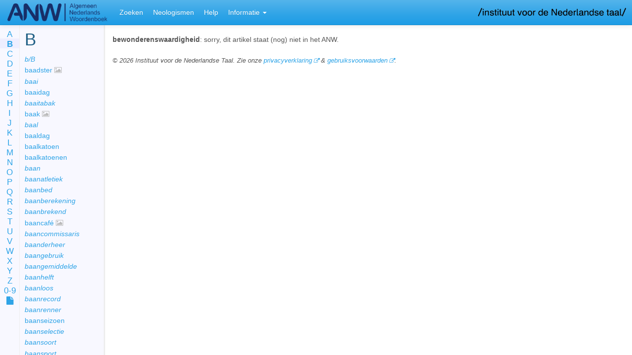

--- FILE ---
content_type: text/javascript
request_url: https://anw.ivdnt.org/js/main.js?v=2026-01-29-02-12
body_size: 2429
content:
//--------------------------------------------------------------------
// MAIN: INIT I18N, TABS
//--------------------------------------------------------------------

(function () {

    // Global ANW object we put stuff into
    window.ANW = window.ANW || {};

    ANW.language = "nl"; // (TODO: set to "en" for English version, "nl" for Dutch version (cookie) )

    ANW.TOOLTIP_DELAY = { "show": 300, "hide": 0 };

    $(document).ready(function () {

        const versionInfo = $('.version-info');
        if (versionInfo)
            $('footer.footer').appendTo(versionInfo); // Move footer

        // Check if this is ANW or WNW ("neo")
        const isNeo = ANW.isNeo = document.body.classList.contains('neo');

        // Check if this is Internet Explorer
        const userAgent = window.navigator.userAgent.toLowerCase();
        const isInternetExplorer = userAgent.indexOf("msie ") > 0 || userAgent.indexOf("trident/") > 0;
        $('.ie-warning').toggle(isInternetExplorer); // Warn against IE

        // Detect/recall preferred language
        if ($.cookie('lang')) {
            ANW.language = $.cookie('lang') == 'en' ? 'en' : 'nl';
        }
        window.$T = ANW.TEXT[ANW.language];

        $(".switch-lang").click(function (e) {
            e.preventDefault();

            var form = $('<form></form>');

            form.attr("method", "post");
            form.attr("action", "");

            var field = $('<input></input>');

            field.attr("type", "hidden");
            field.attr("name", "lang");
            field.attr("value", $(this).attr('data-lang'));

            form.append(field);

            // The form needs to be a part of the document in
            // order for us to be able to submit it.
            $(document.body).append(form);
            form.submit();
        });

        $(".alphabet a[title]").tooltip({
            "delay": ANW.TOOLTIP_DELAY
        });

        /*
        // Change the URL when the user clicks on a tab
        $('#navbar .nav a').on('click', function (e) {
            e.preventDefault();
            var url = $(this).attr('href');
            //var url = "/";

            console.log("Clicked: " + url);
            if (url === '/article') {
                var currentLemma = ANW.ARTICLE.lemma();
                console.log("Current lemma: " + currentLemma);
                if (currentLemma)
                    url += "/" + ANW.UTIL.urlEncodeLemma(currentLemma);
            } else if (url === '/lemmalist') {
                var currentLetter = ANW.LEMMALIST.currentLemmalistLetter();
                if (currentLetter)
                    url += "/" + currentLetter;
            }

            ANW.SINGLEPAGE.go(url);
        });
        */

    });
})();




--- FILE ---
content_type: text/javascript
request_url: https://anw.ivdnt.org/js/search-results.js?v=2026-01-29-02-12
body_size: 28680
content:
/*

TODO:
- deal with $.get() failure (e.g. search for symbol like € - which needs to be fixed also)

*/

//--------------------------------------------------------------------
// EXECUTE SEARCH, SHOW RESULTS
//--------------------------------------------------------------------

(function () {

    var queryChanged = false;

    var viewSettingsChanged = false;

    var lastChange = 0;

    var lastQueryTime = 0;

    var queryVars;

    var funQyQuery = "";

    var queryDesc = "";

    var notFilledInYet = [];

    // The query number, so we know when to ignore results because a new query has been submitted
    var queryNumber = 0;

    // What page of the results to show
    var showPage = 1;

    var sort = "relevance";

    // How many pages there are (-1 = not known yet)
    var numberOfPages = -1;

    var resultsPerPage = 20;

    // Highlight part of lemma?
    var lemmaHighlight = "";
    var searchString = "";

    function setDocTitle(title) {
        let appTitle = ANW.isNeo ? 'Woordenboek van Nieuwe Woorden' : 'ANW (Algemeen Nederlands Woordenboek)';
        if (title && title.length > 0)
            document.title = ANW.UTIL.abbrev(title, 60) + " - " + appTitle;
        else
            document.title = "Zoeken - " + appTitle;
    }

    ANW.RESULTS = {

        autosuggest: function (request, process) {
            let query = request.term;
            query = query.replace(/^.+\s+(\S*)$/, "$1");
            if (query.length === 0) {
                process([]);
                return;
            }
            const url = "/backend/autosuggest?output=json&query=" + query;
            $.get(url, function (data) {
                process(data);
            });
        },

        submitSearch: function () {

            if (notFilledInYet.length > 0) {
                // Some fields aren't filled in yet; notify the user.
                if (notFilledInYet.length === 1) {
                    alert("Je hebt het kenmerk '" + notFilledInYet[0] + "' nog niet (volledig) ingevuld. Vul het alsjeblieft in of verwijder het.");
                }
                else {
                    alert("Je hebt nog niet alle kenmerken ingevuld: " + notFilledInYet.join(", ") + ". Vul alsjeblieft de kenmerk(en) in of verwijder ze.");
                }
                return;
            }

            var now = $.now();

            // OK, send request to the server
            lastQueryTime = now;
            /*if (queryChanged) {
                console.log("submitSearch: query not changed anymore... (?)");
                queryChanged = false;
            }*/
            viewSettingsChanged = false;

            var urlparts = [];
            var hasSearch = false;
            $.each(queryVars, function (key, value) {
                if (key !== 'type') {
                    hasSearch = true;
                    return false;
                }
            });
            plausible('Search', { props: queryVars });
            //console.log("hasSearch: " + hasSearch)
            if (hasSearch) {
                if (showPage !== 1)
                    queryVars.page = showPage;
                else
                    delete queryVars.page;
                if (sort !== "relevance") {
                    //console.log("sort !== relevance");
                    queryVars.sort = sort;
                } else {
                    //console.log("sort === relevance, removing");
                    delete queryVars.sort;
                }
                if (resultsPerPage != 20) {
                    queryVars.pagesize = resultsPerPage;
                } else {
                    delete queryVars.pagesize;
                }
            }
            $.each(queryVars, function (key, value) {
                urlparts.push(key + "=" + encodeURIComponent(value));
            });
            var url = urlparts.join("&");
            ANW.SINGLEPAGE.go("/search?" + url);
        },

        // Do we want to highlight part of the lemma? If so,
        // what part and what letters should those correspond to?
        //--------------------------------------------------------------------
        setLemmaHighlight: function (whatPart, whatLetters) {
            lemmaHighlight = whatPart;
            searchString = whatLetters;
        },

        // Signals to the results manager that the query has changed, so the next search
        // should start with page 1 again.
        //--------------------------------------------------------------------
        setQueryChanged: function (ch) {
            queryChanged = ch;
            if (ch) {
                if (!ANW.SINGLEPAGE.isUpdatingFromUrl())
                    showPage = 1; // updating the page, don't auto-reset which page to request
                lastChange = $.now();
            }
        },

        // Signals to the results manager that the page number has changed.
        //--------------------------------------------------------------------
        setViewSettingsChanged: function (ch) {
            viewSettingsChanged = ch;
        },

        setShowPage: function (page) {
            showPage = page;
        },

        setSort: function (nsort) {
            //console.log("setSort: " + sort_);
            sort = nsort;
        },

        setResultsPerPage: function (n) {
            resultsPerPage = n;
        },

        // Set the FunQy query to execute and the description
        //--------------------------------------------------------------------
        setQueryAndDesc: function (queryAndDesc) {
            notFilledInYet = queryAndDesc.length >= 4 ? queryAndDesc[3] : [];
            if (queryAndDesc[0] !== funQyQuery) {
                console.log("setQueryAndDesc: query was changed!");
                this.setQueryChanged(true);
                funQyQuery = queryAndDesc[0];
                queryDesc = queryAndDesc[1];
                queryVars = queryAndDesc[2];
            }
        },

        // Go to previous or next page, or to an absolute page.
        //--------------------------------------------------------------------
        goToPage: function (delta, absolute) {
            if (absolute !== undefined) {
                showPage = absolute;
            } else {
                if (showPage + delta < 1 || showPage + delta > numberOfPages)
                    return;
                showPage += delta;
            }
            paginator.setActivePage(showPage);
            //$("#page-number").text(showPage);
            viewSettingsChanged = true;
            lastChange = $.now();
            //$('#results').html("");
        },

        clear: function () {
            //$("#results-header").text("");
            setDocTitle("");
            $('#results').html("");
            $("#number-of-results-msg").hide();
            $(".results-nav").hide();
            $("#searchLinks").hide();
        },

        // Construct FunQy query and update the results on the right side
        //--------------------------------------------------------------------
        performSearch: function (searchElsewhereSuggestion) {

            if (queryChanged) {
                console.log("Query changed, hide nav stuff...");
                $("#number-of-results-msg").hide();
                $(".results-nav").hide();
                $("#searchLinks").hide();
            } else {
                console.log("Same query, keep nav stuff...");
            }

            queryChanged = false;
            viewSettingsChanged = false;

            var show = funQyQuery.length > 0;
            if (show) {
                $("#result-area").show();
                //$('#results-header').text(queryDesc);
                setDocTitle(queryDesc);
                ANW.UTIL.sendGooglePageView(); // track AJAX request with Google Analytics
                //$('#funqy').text("(" + funQyQuery + ")");
                var resultsList = $('#results');
                var wait = $('#wait');
                queryNumber++;
                var myQueryNumber = queryNumber + 0; // make sure we get a copy, not a reference
                var stillSearching = true;
                var resultsCleared = false;
                setTimeout(function () {
                    if (stillSearching) {
                        resultsList.html("");
                        resultsCleared = true;
                        wait.show();
                    }
                }, 300);
                //console.log("$.get: " + sort);
                var searchParam = "searchtype=" + encodeURIComponent("funqy:" + funQyQuery) +
                    "&sort=" + encodeURIComponent(sort);
                var extra =
                    "&output=json" +
                    "&pagenumber=" + encodeURIComponent(showPage) +
                    "&resultsperpage=" + encodeURIComponent(resultsPerPage);
                $.get("/backend/search?" + searchParam + extra)
                    .done(function (results) {
                        stillSearching = false;
                        if (!resultsCleared)
                            resultsList.html("");
                        wait.hide();
                        showResults(results, myQueryNumber, searchElsewhereSuggestion);
                        $(".save-as-xml").attr("href", "/backend/search?" + searchParam + "&output=xml&savefile=true&resultsperpage=50000");
                        $(".save-as-csv").attr("href", "/backend/search?" + searchParam + "&output=csv&savefile=true&resultsperpage=50000");
                    })
                    .fail(function (jqXHR, textStatus, errorThrown) {
                        stillSearching = false;
                        if (!resultsCleared)
                            resultsList.html("");
                        wait.hide();
                        resultsList.append("<tr><td colspan='2'>(an error occurred: " + textStatus + "; " + errorThrown + ")</td></tr>");
                    });
            }
        }
    };

    // Escape a string for use in a regular expression
    //--------------------------------------------------------------------
    function escapeRegexCharacters(str) {
        var regexCharacters = new RegExp("([\\|\\\\\\?\\*\\+\\(\\)\\[\\]\\-\\^\\$\\{\\}\\.])", "g");
        return str.replace(regexCharacters, "\\$1");
    }

    // Highlight part of a lemma for the search results
    //--------------------------------------------------------------------
    function highlightLemma(lemma, searchString, hlType) {
        var regexp;
        searchString = escapeRegexCharacters(searchString);
        switch (hlType) {
        case "start":
            regexp = new RegExp("^()(" + searchString + ")(.*)$", "i");
            break;
        case "end":
            regexp = new RegExp("^(.*)(" + searchString + ")()$", "i");
            break;
        case "match":
            regexp = new RegExp("^(.*)(" + searchString + ")(.*)$", "i");
            break;
        }
        var out = lemma.replace(regexp, "$1<em>$2</em>$3");
        //console.log("IN:" + lemma + ", REGEX:" + regexp.toString() + ", OUT:" + out);
        return out;
    }

    // Show the query results
    //--------------------------------------------------------------------
    function showResults(results, myQueryNumber, searchElsewhereSuggestion) {

        // Entityies that should be escaped for HTML
        var entityMap = {
            "&": "&amp;",
            "<": "&lt;",
            ">": "&gt;",
            '"': '&quot;',
            "'": '&#39;',
            "/": '&#x2F;'
        };

        /** Reinterpret CO&lt;sub&gt;2&lt;/sub&gt;-heffing as HTML with tags. Render trademark symbols in superscript. */
        function fixLemmaWithStylingTags(htmlLemma) {
            console.log("fixLemmaWithStylingTags: " + htmlLemma);
            if (htmlLemma.match("&lt;(sub|sup)&gt;")) {
                htmlLemma = htmlLemma.replace(/&lt;/g, '<').replace(/&gt;/g, '>');
            }
            if (htmlLemma.length > 0) {
                htmlLemma = htmlLemma.replace(/\s*([®™]+)/, function (match, g1) { return "<sup>" + g1 + "</sup>" });
            }
            console.log("fixLemmaWithStylingTags result: " + htmlLemma);
            return htmlLemma;
        }

        // Escape a string for use in HTML code
        function escapeHtml(string) {
            return String(string).replace(/[&<>"']/g, function (s) {
              return entityMap[s];
            });
        }

        if (queryNumber !== myQueryNumber)
            return; // user changed query again; ignore these results
        numberOfPages = Math.ceil(results.numberOfResults / resultsPerPage);
        if (showPage > numberOfPages) {
            showPage = Math.floor(results.firstResultShown / resultsPerPage);
        }

        var n = results.numberOfResults;
        $("#number-of-results").text(n + " " + (n == 1 ? $T.RESULT : $T.RESULTS));
        $("#number-of-results-msg").show();

        if (n === 0) {
            plausible('No results', { props: { search: results.searchType } });
        }

        var resultsList = $('#results');
        var res = results.articleResults ? results.articleResults : results.results;
        $("#searchLinks").hide();
        const isNeo = $(document.body).hasClass('neo');
        if (res.length === 0) {
            var noresultsmsg = results.errorMessage !== '' ? results.errorMessage : $T.NO_RESULTS;
            // if (isNeo) {
            //     noresultsmsg = noresultsmsg.replace(/in (the|het) ANW/, "");
            // }
            var msg = ["<tr><td colspan='2'><div class='alert alert-info' role='alert'>" + noresultsmsg + "</div></td></tr>"];
            if (searchElsewhereSuggestion) {
                $("#searchLinksWord").text(searchElsewhereSuggestion);
                $("#searchLinks a").each(function () {
                    $(this).attr('href', $(this).attr('data-href').replace("SEARCHWORD", searchElsewhereSuggestion));
                });
                $("#searchLinks").show();
            }
            resultsList.html(msg.join(""));
            $("#number-of-results-msg").hide();
            $(".results-nav").hide();
            return;
        }

        $(".results-nav").show();
        paginator.show(numberOfPages, showPage);
        //$('.save-as').show();
        $(".choose-sort").selectpicker('val', sort === 'lemma' ? 'lemma' : '');
        $(".choose-pagesize").selectpicker('val', resultsPerPage != 20 ? resultsPerPage : '');


        var regexSpanToEm = /<span class='hl'>([^<]+)<\/span>/g;
        var regexHighlightedItemInList = /(^|;).+<em>[^<;]+<\/em>.+(;|$)/;
        var regexRemoveEm = /<em>([^<]+)<\/em>/g;
        var regexSemicolonSpace = /;\s*/;
        var MAX_HITS_LENGTH = 100;

        // When there's few results, only show display options above results.
        // When there's many, show them above and below.
        let showDisplayOptionsTwice = res.length > 3;
        $('.results-nav').last().toggle(showDisplayOptionsTwice);

        for (var i = 0; i < res.length; i++) {
            //console.log("i=" + i);

            var articleLink = "/article/" + ANW.UTIL.urlEncodeLemma(res[i].lemma);
            if (res[i].tekst) {

                // Example
                var footer = [];
                if (res[i].bron)
                    footer.push("<span class='title'>" + res[i].bron + "</span>");
                if (res[i].auteur)
                    footer.push("<span class='author'>" + res[i].auteur + "</span>");
                if (res[i].url)
                    footer.push("<span class='url'>" + res[i].url + "</span>");
                if (res[i].datering)
                    footer.push("<span class='datering'>" + res[i].datering + "</span>");

                var parts = [
                    "<tr><td><blockquote><p>",
                    res[i].tekst,
                    "</p><footer class='ex'>",
                    footer.join(", "),
                    " (in artikel <a href=\"", articleLink, "#el:", res[i].xmlid,"\">", res[i].lemma,"</a>)",
                    "</footer></blockquote></td></tr>"
                ];
                resultsList.append(parts.join(""));
            } else {
                // Sense
                var hl = fixLemmaWithStylingTags(escapeHtml(res[i].lemmaSummary));
                if (lemmaHighlight.length > 0)
                    hl = highlightLemma(hl, searchString, lemmaHighlight);
                var rows = [];
                var openATagLemma = "<a class='trefwoord' href=\"" + articleLink + "\">";
                var leftCellContents = [openATagLemma, hl, "</a>"];
                var rightCellContents = [];
                var senseResults = res[i].results;
                var articlePart = "Betekenis";
                var firstRow = true;
                for (var j = 0; j <= senseResults.length; j++) { // NOTE <= instead of <, see below

                    // See if this table row is complete.
                    // NOTE: We do an extra loop iteration to also execute row-check at the end,
                    // but after that, we break out of the loop.
                    if ( (j == senseResults.length || articlePart !== senseResults[j].articlePart) && (rightCellContents.length > 0 || articlePart === 'Betekenis')) {
                        rows.push("<tr", (firstRow ? " class='result'" : ""), ">",
                                "<td>", leftCellContents.join(""), "</td>",
                                "<td><ul>", rightCellContents.join(""), "</ul></td>",
                                "</tr>");
                        leftCellContents = [];
                        rightCellContents = [];
                        firstRow = false;

                        // If we're at the end, we should break out now.
                        if (j == senseResults.length)
                            break;
                    }

                    var r = senseResults[j];
                    var num = r.senseNumber ? r.senseNumber + " " : "";
                    if (isNeo) {
                        // Don't show koepelletter for WNW("neo")
                        num = num.replace(/^[A-Z]\./, '');
                    }
                    var optLiClass = num.length == 0 || num.match(/\.0 $/) ? "" : " class='sub'";
                    var snip = r.snippet ? r.snippet.replace(regexSpanToEm, "<em>$1</em>") + " " : "";

                    function showOnlyMatchingItems(txt) {
                        // See if this is a list of items, and if so, only show the matching ones.
                        if (txt.match(regexHighlightedItemInList)) {
                            var parts = txt.split(regexSemicolonSpace);
                            txtp = [];
                            for (var l = 0; l < parts.length; l++) {
                                var x = $.trim(parts[l]);
                                var emIndex = x.indexOf("<em>");
                                /*
                                // If the whole item is highlighted, remove highlighting tags
                                if (emIndex === 0)
                                    x = parts[l].replace(regexRemoveEm, "$1");
                                */
                                if (emIndex >= 0)
                                    txtp.push(x);
                            }
                            txt = txtp.join("; ");
                        }
                        return txt;
                    }

                    snip = showOnlyMatchingItems(snip);

                    // See if there's matches inside the sense somewhere (i.e. Woordfamilie)
                    var optHits = [];
                    if (r.hits && r.hits.length > 0) {
                        for (var k = 0; k < r.hits.length; k++) {
                            // Replace highlight tags to something a little simpler.
                            var hit = r.hits[k].replace(regexSpanToEm, "<em>$1</em>");
                            hit = showOnlyMatchingItems(hit);
                            optHits.push(hit);
                        }
                    }

                    if (articlePart !== r.articlePart) {
                        articlePart = r.articlePart;
                        var displayArticlePart = articlePart;
                        if (articlePart === "Verbindingen")
                            displayArticlePart = "Vaste verbindingen";
                        leftCellContents.push("<p class='subHeading'>", displayArticlePart, "</p>");
                    }

                    var hitsTxt = optHits.join("; ");
                    hitsTxt = ANW.UTIL.abbrev(hitsTxt, MAX_HITS_LENGTH);

                    var openATag = "<a href=\"" + articleLink + "#el:" + r.xmlId + "\">";
                    rightCellContents.push("<li", optLiClass, ">", openATag, num, snip, "</a><br/>", hitsTxt, "</li>");
                }
                resultsList.append(rows.join(""));
            }

        }
    }

    // Initialise the search system
    //--------------------------------------------------------------------
    $(document).ready(function init() {

        // Inherit jQueryUI autocomplete widget and customize the rendering
        // to apply some bootstrap classes and structure
        $.widget('custom.autocomplete', $.ui.autocomplete, {
            _renderMenu: function(ul, items) {
                var self = this;
                $.each(items, function(index, item){
                    self._renderItem(ul, item);
                });
            },
            _renderItem: function(ul, item) {
                $('<li></li>')
                    .attr('value', item.value)
                    .html('<a>' + item.label + '</a>')
                    .data('ui-autocomplete-item', item)
                    .appendTo(ul);
            },
            _resizeMenu: function() {
                $(this.menu.element).css({
                    'max-height': '300px',
                    'overflow-y': 'auto',
                    'overflow-x': 'hidden',
                    'width': $(this.element).outerWidth()
                });
            }
        });

        // Initialise jQuery AutoComplete (for autosuggest in simple search)
        var searchWord = $('#search-word');
        searchWord.autocomplete({

            // Where to add the element
            //appendTo: "#search-word",

            // Don't select the first suggestion
            autoFocus: false,

            // Additional CSS classes to apply
            classes: {
                'ui-autocomplete': 'dropdown-menu'
            },

            // 300ms delay between lookups
            // (disabled, makes Enter act weird (select previous selection instead of execute search)
            //delay: 300,

            //disabled: false,

            minLength: 2,

            //position: { my: "left top", at: "left bottom", collision: "none" }

            // Requests suggestions from the backend
            source: ANW.RESULTS.autosuggest,

            // Determines what items to show (backend only returns
            // items we should show, so we always return true)
            //[OLD]matcher: function () {return true;},

            // Numbers of items to show (we show all items)
            //[OLD]items: "all",

            /*[OLD]
            // Determines the value to put in the input when an item is selected.
            // We replace the last (partial) word in the input with the selected
            // word.
            updater: function (val) {
                return searchWord.val().replace(/(^|\s+)\S+$/, "$1" + val);
            },

            // What to do after a word is selected. We submit the search form.
            afterSelect: function () {
                searchWord.find(".dropdown-menu").scrollTop(0);
                ANW.SEARCH.SIMPLE.perform();
            }
            */

            create: function() {
                // This element has a div appended every time an element is highlighted
                // but they are never removed... remove this element for now
                $('.ui-helper-hidden-accessible').remove();
            },

            // When you close autocomplete, scroll to top for next time
            close: function () {
                console.log("Closed");
            },

            search: function () {
                console.log("Scroll to top [search]");
                var el = $(".ui-autocomplete")[0];
                el.parentElement.replaceChild(el, el); // scroll back to top even if element is invisible
            },

            // Manually fire dom change event as autocomplete doesn't fire it when user selects a value
            // and we require change events in other parts of the code.
            select: function(event, ui) {

                // We replace the last (partial) word in the input with the selected word.
                var val = ui.item.value;
                searchWord.val(searchWord.val().replace(/(^|\s+)\S+$/, "$1" + val));
                searchWord.trigger('change');

                // Submit search form
                ANW.SEARCH.SIMPLE.perform();

                return false;
            }

        })/*.keypress(function( event ) {
            if ( event.which == 13 ) {
                $this.autocomplete('close');
            }
        })*/;

        $("#number-of-results-msg").hide();
        $(".results-nav").hide();

        $("#searchLinks").hide();
        $("#searchLinksWord").val('');

        // Changing sort should trigger reload
        $(".choose-sort").change(function () {
            var nsort = $(this).val() === 'lemma' ? 'lemma' : 'relevance';
            //console.log("onchange: " + nsort);
            ANW.RESULTS.setSort(nsort);
            ANW.RESULTS.setViewSettingsChanged(true);
        });

        $(".choose-pagesize").change(function () {
            var nsize = $(this).val() === '' ? 20 : + $(this).val();
            ANW.RESULTS.setResultsPerPage(nsize);
            ANW.RESULTS.setViewSettingsChanged(true);
        });

        var QUERY_DELAY_MS = 200;

        // Called every 100ms to see if the query
        // has changed and the user has been idle for
        // long enough to warrant updating the results
        function checkShouldPerformSearch() {
            if (ANW.SINGLEPAGE && ANW.SINGLEPAGE.isUpdatingFromUrl())
                return; // busy updating the page, don't start a search in between

            var now = $.now();
            if ((viewSettingsChanged) && now - lastChange > QUERY_DELAY_MS && now - lastQueryTime > QUERY_DELAY_MS) {

                ANW.RESULTS.submitSearch();
            }
            setTimeout(checkShouldPerformSearch, 100);
        }
        checkShouldPerformSearch();

    });

    // Controls the pagination area above and below the results
    //--------------------------------------------------------------------
    var paginator = {

        // Update and show the paginator
        //--------------------------------------------------------------------
        show: function (numberOfPages, activePage) {
            var ul = $(".pagination");
            ul.toggle(numberOfPages > 1);
            ul.html("");
            if (numberOfPages <= 1)
                return;
            ul.append("<li><a href='javascript:ANW.RESULTS.goToPage(-1);' aria-label='Previous'><span aria-hidden='true'>&laquo;</span></a></li>");
            var lastPage = -1;
            var SHOW_AT_EDGES = 2;
            var SHOW_AROUND_ACTIVE = 3;
            var MAX = 2 * (SHOW_AT_EDGES + SHOW_AROUND_ACTIVE) + 1;
            for (var i = 0; i < numberOfPages; i++) {
                // Skip pages if there's too many
                if (numberOfPages > MAX && Math.abs(i + 1 - activePage) > SHOW_AROUND_ACTIVE && i >= SHOW_AT_EDGES && i < numberOfPages - SHOW_AT_EDGES) {
                    continue;
                }

                // Add ellipsis if we skipped any
                if (i - lastPage > 1) {
                    ul.append("<li class='disabled'><a href='#'>…</a></li>");
                }
                lastPage = i;

                var act = "";
                if (activePage === i + 1)
                    act = " class='active'";
                ul.append("<li" + act + "><a href='javascript:ANW.RESULTS.goToPage(0," + (i + 1) + ")'>" + (i + 1) + "</a></li>");
            }
            ul.append("<li><a href='javascript:ANW.RESULTS.goToPage(1);' aria-label='Next'><span aria-hidden='true'>&raquo;</span></a></li>");
        },

        // Set the active page in the paginator
        //--------------------------------------------------------------------
        setActivePage: function (p) {
            $(".pagination li").removeClass("active");
            $(".pagination li:eq(" + p + ")").addClass("active");
        }

    };

})();

